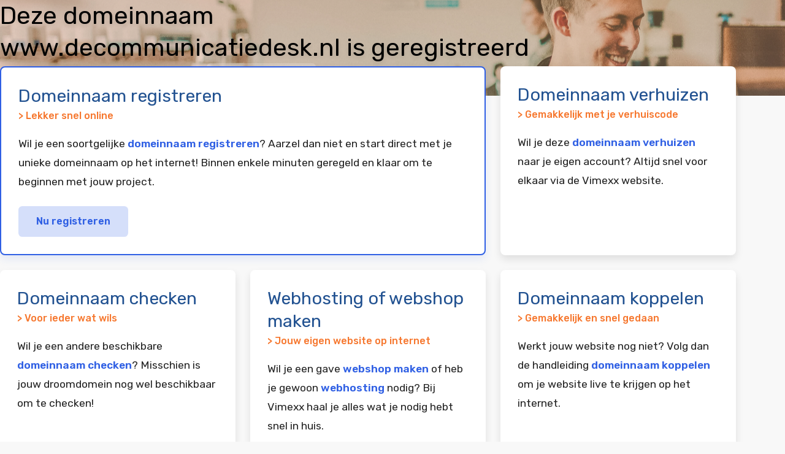

--- FILE ---
content_type: text/html; charset=UTF-8
request_url: http://www.decommunicatiedesk.nl/
body_size: 4871
content:

<!DOCTYPE html>
<html lang="nl">

    <head>
        <meta name="viewport" content="width=device-width, initial-scale=1">
        <meta name="description" content="Deze domeinnaam is geregistreerd en geparkeerd bij Vimexx">

        <meta charset="UTF-8">
        <link rel="shortcut icon" href="favicon.png" type="image/x-icon">
        <link rel="stylesheet" href="style.css">
        <link rel="preconnect" href="https://fonts.googleapis.com">
        <link rel="preconnect" href="https://fonts.gstatic.com" crossorigin>
        <link href="https://fonts.googleapis.com/css2?family=Rubik:wght@300..900&display=swap" rel="stylesheet">
    </head>

<body>
    <main>

            <div class="header">
                <div class="container">
                    <h1>Deze domeinnaam www.decommunicatiedesk.nl is geregistreerd en geparkeerd bij <a href="https://www.google.nl/search?q=Vimexx"  title="Vimexx">Vimexx</a></h1>
                </div>
            </div>


            <div class="container">
                <div class="gridwrapper">
                    <div class="card featured">
                        <h2>Domeinnaam registreren</h2>
                        <p class="small">> Lekker snel online</p>
                        <p>Wil je een soortgelijke <a href="https://www.google.nl/search?q=Domeinnaam+registreren+vimexx" title="domeinnaam registreren vimexx">domeinnaam registreren</a>? Aarzel dan niet en start direct met je unieke domeinnaam op het internet! Binnen enkele minuten geregeld en klaar om te beginnen met jouw project.</p>
                        <a href="https://www.google.nl/search?q=Domeinnaam+registreren+vimexx" title="domeinnaam registreren vimexx" id="button">Nu registreren</a>
                    </div>
                    <div class="card">
                        <h2>Domeinnaam verhuizen</h2>
                        <p class="small">> Gemakkelijk met je verhuiscode</p>

                        <p>Wil je deze <a href="https://www.google.nl/search?q=Domeinnaam+verhuizen+vimexx" title="Domeinnaam verhuizen vimexx">domeinnaam verhuizen</a> naar je eigen account? Altijd snel voor elkaar via de Vimexx website.</p>
                    </div>
                    <div class="card">
                        <h2>Domeinnaam checken</h2>
                        <p class="small">> Voor ieder wat wils</p>

                        <p>Wil je een andere beschikbare <a href="https://www.google.nl/search?q=Domeinnaam+checken+vimexx" title="Domeinnaam checken vimexx">domeinnaam checken</a>? Misschien is jouw droomdomein nog wel beschikbaar om te checken!</p>
                    </div>
                    <div class="card">
                        <h2>Webhosting of webshop maken</h2>
                        <p class="small">> Jouw eigen website op internet</p>

                        <p>Wil je een gave <a href="https://www.google.nl/search?q=Webshop+maken+vimexx" title="Webshop maken vimexx">webshop maken</a> of heb je gewoon <a href="https://www.google.nl/search?q=Webhosting+Vimexx" title="Webhosting Vimexx">webhosting</a> nodig? Bij Vimexx haal je alles wat je nodig hebt snel in huis.</p>
                    </div>
                    <div class="card">
                        <h2>Domeinnaam koppelen</h2>
                        <p class="small">> Gemakkelijk en snel gedaan</p>

                        <p>Werkt jouw website nog niet? Volg dan de handleiding <a href="https://www.google.nl/search?q=Vimexx+domeinnaam+koppelen" title="Vimexx domeinnaam koppelen">domeinnaam koppelen</a> om je website live te krijgen op het internet.</p>
                    </div>

                    <div class="card">
                        <h2>VPS server</h2>
                        <p class="small">> Voor de echte nerds</p>

                        <p>De goedkoopste budget <a href="https://www.google.nl/search?q=VPS+server+vimexx" title="VPS server Vimexx" >VPS server</a> van Nederland en Belgie met een sublieme performance en uptime? Bestel en zet je project binnen enkele minuten online.</p>
                    </div>
                    <div class="card featured2">
                        <h2>Dedicated server</h2>
                        <p class="small">> Voor je groeiende website</p>

                        <p>Voor de meeste rekenkracht kan je altijd terecht met de krachtigste <a href="https://www.google.nl/search?q=Goedkope+dedicated+servers+vimexx" title="Goedkope dedicated servers Vimexx">goedkope dedicated servers</a> van Nederland en Belgie. Speciaal voor jou volledig naar wens geconfigureerd op ons platform.</p>
                        <a href="https://www.google.nl/search?q=Goedkope+dedicated+servers+vimexx" title="Goedkope dedicated servers Vimexx" id="button">Direct configureren</a>
                    </div>
                </div>
            </div>

    </main>

</body>

</html>
        